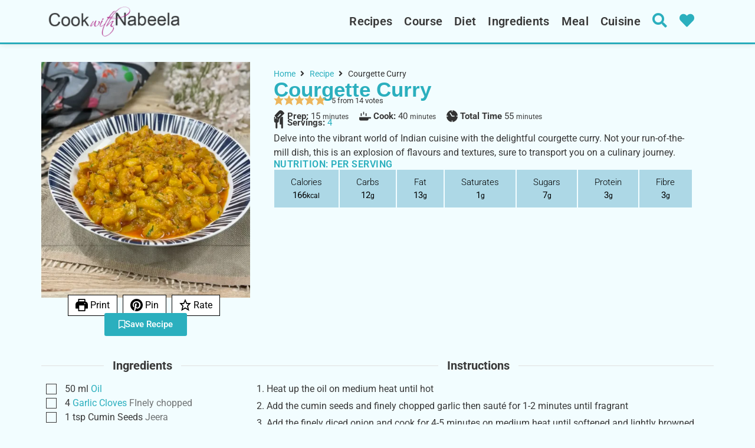

--- FILE ---
content_type: text/html
request_url: https://api.intentiq.com/profiles_engine/ProfilesEngineServlet?at=39&mi=10&dpi=936734067&pt=17&dpn=1&iiqidtype=2&iiqpcid=6daf3bf0-1454-4c6e-a7ad-a7483dc8f206&iiqpciddate=1768970926238&pcid=53e8a93f-14bc-4fa0-b587-981b42f777d2&idtype=3&gdpr=0&japs=false&jaesc=0&jafc=0&jaensc=0&jsver=0.33&testGroup=A&source=pbjs&ABTestingConfigurationSource=group&abtg=A&vrref=https%3A%2F%2Fwww.cookwithnabeela.com
body_size: 53
content:
{"abPercentage":97,"adt":1,"ct":2,"isOptedOut":false,"data":{"eids":[]},"dbsaved":"false","ls":true,"cttl":86400000,"abTestUuid":"g_f528963c-824c-4403-b67d-849c427c5ef0","tc":9,"sid":1468819943}

--- FILE ---
content_type: text/css; charset=utf-8
request_url: https://www.cookwithnabeela.com/wp-content/uploads/elementor/css/post-5.css?ver=1762851307
body_size: 405
content:
.elementor-kit-5{--e-global-color-primary:#2BAFBE;--e-global-color-secondary:#F2FDFF;--e-global-color-text:#393939;--e-global-color-accent:#61CE70;--e-global-color-45efd26:#000000;--e-global-color-4b2f9fd:#FFFFFF;--e-global-color-910e77a:#1EB9BA;--e-global-color-e6a344b:#A2865E;--e-global-typography-primary-font-size:35px;--e-global-typography-primary-font-weight:800;--e-global-typography-primary-text-transform:uppercase;--e-global-typography-secondary-font-size:20px;--e-global-typography-secondary-font-weight:800;--e-global-typography-text-font-family:"Roboto";--e-global-typography-text-font-weight:400;--e-global-typography-accent-font-family:"Roboto";--e-global-typography-accent-font-weight:500;--e-global-typography-bebae7b-font-family:"Roboto";--e-global-typography-bebae7b-font-size:20px;--e-global-typography-bebae7b-font-weight:900;--e-global-typography-bebae7b-font-style:normal;}.elementor-kit-5 e-page-transition{background-color:#FFBC7D;}.elementor-kit-5 a{color:var( --e-global-color-primary );}.elementor-kit-5 a:hover{color:var( --e-global-color-primary );}.elementor-kit-5 h2{color:var( --e-global-color-primary );font-size:30px;font-weight:900;text-transform:uppercase;letter-spacing:0.5px;}.elementor-kit-5 h3{font-size:20px;font-weight:bold;}.elementor-section.elementor-section-boxed > .elementor-container{max-width:1140px;}.e-con{--container-max-width:1140px;}.elementor-widget:not(:last-child){margin-block-end:20px;}.elementor-element{--widgets-spacing:20px 20px;--widgets-spacing-row:20px;--widgets-spacing-column:20px;}{}h1.site-title{display:var(--page-title-display);}@media(max-width:1024px){.elementor-section.elementor-section-boxed > .elementor-container{max-width:1024px;}.e-con{--container-max-width:1024px;}}@media(max-width:767px){.elementor-kit-5{--e-global-typography-primary-font-size:30px;--e-global-typography-secondary-font-size:16px;--e-global-typography-bebae7b-font-size:13px;}.elementor-kit-5 h2{font-size:20px;}.elementor-section.elementor-section-boxed > .elementor-container{max-width:767px;}.e-con{--container-max-width:767px;}}

--- FILE ---
content_type: text/css; charset=utf-8
request_url: https://www.cookwithnabeela.com/wp-content/uploads/elementor/css/post-114.css?ver=1762851307
body_size: 1358
content:
.elementor-114 .elementor-element.elementor-element-fd9a767{--display:flex;--flex-direction:row;--container-widget-width:calc( ( 1 - var( --container-widget-flex-grow ) ) * 100% );--container-widget-height:100%;--container-widget-flex-grow:1;--container-widget-align-self:stretch;--flex-wrap-mobile:wrap;--align-items:center;--gap:10px 10px;--row-gap:10px;--column-gap:10px;--overlay-opacity:0.5;border-style:solid;--border-style:solid;border-width:0px 0px 2px 0px;--border-top-width:0px;--border-right-width:0px;--border-bottom-width:2px;--border-left-width:0px;border-color:var( --e-global-color-primary );--border-color:var( --e-global-color-primary );box-shadow:0px 1px 10px 0px rgba(0, 0, 0, 0.11);--padding-top:6px;--padding-bottom:6px;--padding-left:5px;--padding-right:5px;--z-index:100;}.elementor-114 .elementor-element.elementor-element-fd9a767 .elementor-repeater-item-7d05bb3.jet-parallax-section__layout .jet-parallax-section__image{background-size:auto;}.elementor-widget-theme-site-logo .widget-image-caption{color:var( --e-global-color-text );font-family:var( --e-global-typography-text-font-family ), Sans-serif;font-weight:var( --e-global-typography-text-font-weight );}.elementor-114 .elementor-element.elementor-element-e9f5e81{width:var( --container-widget-width, 22% );max-width:22%;--container-widget-width:22%;--container-widget-flex-grow:0;}.elementor-widget-nav-menu .elementor-nav-menu .elementor-item{font-size:var( --e-global-typography-primary-font-size );font-weight:var( --e-global-typography-primary-font-weight );text-transform:var( --e-global-typography-primary-text-transform );}.elementor-widget-nav-menu .elementor-nav-menu--main .elementor-item{color:var( --e-global-color-text );fill:var( --e-global-color-text );}.elementor-widget-nav-menu .elementor-nav-menu--main .elementor-item:hover,
					.elementor-widget-nav-menu .elementor-nav-menu--main .elementor-item.elementor-item-active,
					.elementor-widget-nav-menu .elementor-nav-menu--main .elementor-item.highlighted,
					.elementor-widget-nav-menu .elementor-nav-menu--main .elementor-item:focus{color:var( --e-global-color-accent );fill:var( --e-global-color-accent );}.elementor-widget-nav-menu .elementor-nav-menu--main:not(.e--pointer-framed) .elementor-item:before,
					.elementor-widget-nav-menu .elementor-nav-menu--main:not(.e--pointer-framed) .elementor-item:after{background-color:var( --e-global-color-accent );}.elementor-widget-nav-menu .e--pointer-framed .elementor-item:before,
					.elementor-widget-nav-menu .e--pointer-framed .elementor-item:after{border-color:var( --e-global-color-accent );}.elementor-widget-nav-menu{--e-nav-menu-divider-color:var( --e-global-color-text );}.elementor-widget-nav-menu .elementor-nav-menu--dropdown .elementor-item, .elementor-widget-nav-menu .elementor-nav-menu--dropdown  .elementor-sub-item{font-family:var( --e-global-typography-accent-font-family ), Sans-serif;font-weight:var( --e-global-typography-accent-font-weight );}.elementor-114 .elementor-element.elementor-element-33af55b{width:var( --container-widget-width, 68% );max-width:68%;--container-widget-width:68%;--container-widget-flex-grow:0;}.elementor-114 .elementor-element.elementor-element-33af55b .elementor-menu-toggle{margin:0 auto;background-color:#02010100;}.elementor-114 .elementor-element.elementor-element-33af55b .elementor-nav-menu .elementor-item{font-size:20px;font-weight:600;text-transform:capitalize;letter-spacing:0.3px;}.elementor-114 .elementor-element.elementor-element-33af55b .elementor-nav-menu--main .elementor-item{color:var( --e-global-color-text );fill:var( --e-global-color-text );padding-left:10px;padding-right:10px;}.elementor-114 .elementor-element.elementor-element-33af55b .elementor-nav-menu--main .elementor-item:hover,
					.elementor-114 .elementor-element.elementor-element-33af55b .elementor-nav-menu--main .elementor-item.elementor-item-active,
					.elementor-114 .elementor-element.elementor-element-33af55b .elementor-nav-menu--main .elementor-item.highlighted,
					.elementor-114 .elementor-element.elementor-element-33af55b .elementor-nav-menu--main .elementor-item:focus{color:var( --e-global-color-primary );fill:var( --e-global-color-primary );}.elementor-114 .elementor-element.elementor-element-33af55b .elementor-nav-menu--dropdown a:hover,
					.elementor-114 .elementor-element.elementor-element-33af55b .elementor-nav-menu--dropdown a.elementor-item-active,
					.elementor-114 .elementor-element.elementor-element-33af55b .elementor-nav-menu--dropdown a.highlighted,
					.elementor-114 .elementor-element.elementor-element-33af55b .elementor-menu-toggle:hover{color:var( --e-global-color-secondary );}.elementor-114 .elementor-element.elementor-element-33af55b .elementor-nav-menu--dropdown a:hover,
					.elementor-114 .elementor-element.elementor-element-33af55b .elementor-nav-menu--dropdown a.elementor-item-active,
					.elementor-114 .elementor-element.elementor-element-33af55b .elementor-nav-menu--dropdown a.highlighted{background-color:var( --e-global-color-primary );}.elementor-114 .elementor-element.elementor-element-33af55b .elementor-nav-menu--dropdown a.elementor-item-active{color:var( --e-global-color-secondary );background-color:var( --e-global-color-primary );}.elementor-114 .elementor-element.elementor-element-33af55b .elementor-nav-menu--dropdown .elementor-item, .elementor-114 .elementor-element.elementor-element-33af55b .elementor-nav-menu--dropdown  .elementor-sub-item{font-size:16px;font-weight:500;}.elementor-114 .elementor-element.elementor-element-33af55b .elementor-nav-menu--dropdown{border-style:solid;border-width:0px 2px 2px 2px;border-color:var( --e-global-color-primary );}.elementor-114 .elementor-element.elementor-element-33af55b .elementor-nav-menu--main > .elementor-nav-menu > li > .elementor-nav-menu--dropdown, .elementor-114 .elementor-element.elementor-element-33af55b .elementor-nav-menu__container.elementor-nav-menu--dropdown{margin-top:12.7px !important;}.elementor-114 .elementor-element.elementor-element-33af55b div.elementor-menu-toggle{color:var( --e-global-color-primary );}.elementor-114 .elementor-element.elementor-element-33af55b div.elementor-menu-toggle svg{fill:var( --e-global-color-primary );}.elementor-114 .elementor-element.elementor-element-33af55b div.elementor-menu-toggle:hover{color:var( --e-global-color-primary );}.elementor-114 .elementor-element.elementor-element-33af55b div.elementor-menu-toggle:hover svg{fill:var( --e-global-color-primary );}.elementor-widget-icon.elementor-view-stacked .elementor-icon{background-color:var( --e-global-color-primary );}.elementor-widget-icon.elementor-view-framed .elementor-icon, .elementor-widget-icon.elementor-view-default .elementor-icon{color:var( --e-global-color-primary );border-color:var( --e-global-color-primary );}.elementor-widget-icon.elementor-view-framed .elementor-icon, .elementor-widget-icon.elementor-view-default .elementor-icon svg{fill:var( --e-global-color-primary );}.elementor-114 .elementor-element.elementor-element-b1a429f{width:var( --container-widget-width, 4% );max-width:4%;--container-widget-width:4%;--container-widget-flex-grow:0;align-self:center;}.elementor-114 .elementor-element.elementor-element-b1a429f > .elementor-widget-container{margin:3px 0px 0px 0px;}.elementor-114 .elementor-element.elementor-element-b1a429f .elementor-icon-wrapper{text-align:center;}.elementor-114 .elementor-element.elementor-element-b1a429f.elementor-view-stacked .elementor-icon:hover{background-color:#000000;}.elementor-114 .elementor-element.elementor-element-b1a429f.elementor-view-framed .elementor-icon:hover, .elementor-114 .elementor-element.elementor-element-b1a429f.elementor-view-default .elementor-icon:hover{color:#000000;border-color:#000000;}.elementor-114 .elementor-element.elementor-element-b1a429f.elementor-view-framed .elementor-icon:hover, .elementor-114 .elementor-element.elementor-element-b1a429f.elementor-view-default .elementor-icon:hover svg{fill:#000000;}.elementor-114 .elementor-element.elementor-element-b1a429f .elementor-icon{font-size:25px;}.elementor-114 .elementor-element.elementor-element-b1a429f .elementor-icon svg{height:25px;}.elementor-114 .elementor-element.elementor-element-51661a7{width:var( --container-widget-width, 4% );max-width:4%;--container-widget-width:4%;--container-widget-flex-grow:0;align-self:center;}.elementor-114 .elementor-element.elementor-element-51661a7 > .elementor-widget-container{margin:3px 0px 0px 0px;}.elementor-114 .elementor-element.elementor-element-51661a7 .elementor-icon-wrapper{text-align:center;}.elementor-114 .elementor-element.elementor-element-51661a7.elementor-view-stacked .elementor-icon:hover{background-color:var( --e-global-color-text );}.elementor-114 .elementor-element.elementor-element-51661a7.elementor-view-framed .elementor-icon:hover, .elementor-114 .elementor-element.elementor-element-51661a7.elementor-view-default .elementor-icon:hover{color:var( --e-global-color-text );border-color:var( --e-global-color-text );}.elementor-114 .elementor-element.elementor-element-51661a7.elementor-view-framed .elementor-icon:hover, .elementor-114 .elementor-element.elementor-element-51661a7.elementor-view-default .elementor-icon:hover svg{fill:var( --e-global-color-text );}.elementor-114 .elementor-element.elementor-element-51661a7 .elementor-icon{font-size:25px;}.elementor-114 .elementor-element.elementor-element-51661a7 .elementor-icon svg{height:25px;}.elementor-114 .elementor-element.elementor-element-fd9a767::before, .elementor-114 .elementor-element.elementor-element-fd9a767 > .elementor-background-video-container::before, .elementor-114 .elementor-element.elementor-element-fd9a767 > .e-con-inner > .elementor-background-video-container::before, .elementor-114 .elementor-element.elementor-element-fd9a767 > .elementor-background-slideshow::before, .elementor-114 .elementor-element.elementor-element-fd9a767 > .e-con-inner > .elementor-background-slideshow::before, .elementor-114 .elementor-element.elementor-element-fd9a767 > .elementor-motion-effects-container > .elementor-motion-effects-layer::before{--background-overlay:'';}.elementor-114 .elementor-element.elementor-element-fd9a767.e-con{--align-self:center;}.elementor-theme-builder-content-area{height:400px;}.elementor-location-header:before, .elementor-location-footer:before{content:"";display:table;clear:both;}@media(max-width:1024px){.elementor-114 .elementor-element.elementor-element-e9f5e81 > .elementor-widget-container{padding:0px 130px 0px 130px;}.elementor-114 .elementor-element.elementor-element-e9f5e81{--container-widget-width:80%;--container-widget-flex-grow:0;width:var( --container-widget-width, 80% );max-width:80%;order:2;}.elementor-114 .elementor-element.elementor-element-e9f5e81 img{height:50px;object-fit:contain;}.elementor-widget-nav-menu .elementor-nav-menu .elementor-item{font-size:var( --e-global-typography-primary-font-size );}.elementor-114 .elementor-element.elementor-element-33af55b{--container-widget-width:10%;--container-widget-flex-grow:0;width:var( --container-widget-width, 10% );max-width:10%;}.elementor-114 .elementor-element.elementor-element-b1a429f{--container-widget-width:10%;--container-widget-flex-grow:0;width:var( --container-widget-width, 10% );max-width:10%;order:3;}}@media(max-width:767px){.elementor-114 .elementor-element.elementor-element-e9f5e81 > .elementor-widget-container{padding:0px 15px 0px 15px;}.elementor-114 .elementor-element.elementor-element-e9f5e81{--container-widget-width:70%;--container-widget-flex-grow:0;width:var( --container-widget-width, 70% );max-width:70%;}.elementor-widget-nav-menu .elementor-nav-menu .elementor-item{font-size:var( --e-global-typography-primary-font-size );}.elementor-114 .elementor-element.elementor-element-33af55b{--container-widget-width:10%;--container-widget-flex-grow:0;width:var( --container-widget-width, 10% );max-width:10%;--nav-menu-icon-size:30px;}.elementor-114 .elementor-element.elementor-element-33af55b .elementor-nav-menu--dropdown{border-width:2px 0px 2px 0px;}.elementor-114 .elementor-element.elementor-element-33af55b .elementor-nav-menu--dropdown a{padding-top:20px;padding-bottom:20px;}.elementor-114 .elementor-element.elementor-element-fd9a767{--justify-content:space-between;}}

--- FILE ---
content_type: text/css; charset=utf-8
request_url: https://www.cookwithnabeela.com/wp-content/uploads/elementor/css/post-323.css?ver=1762851307
body_size: 432
content:
.elementor-323 .elementor-element.elementor-element-5987573{--display:flex;--flex-direction:row;--container-widget-width:calc( ( 1 - var( --container-widget-flex-grow ) ) * 100% );--container-widget-height:100%;--container-widget-flex-grow:1;--container-widget-align-self:stretch;--flex-wrap-mobile:wrap;--justify-content:space-between;--align-items:center;}.elementor-323 .elementor-element.elementor-element-5987573:not(.elementor-motion-effects-element-type-background), .elementor-323 .elementor-element.elementor-element-5987573 > .elementor-motion-effects-container > .elementor-motion-effects-layer{background-color:var( --e-global-color-primary );}.elementor-widget-text-editor{font-family:var( --e-global-typography-text-font-family ), Sans-serif;font-weight:var( --e-global-typography-text-font-weight );color:var( --e-global-color-text );}.elementor-widget-text-editor.elementor-drop-cap-view-stacked .elementor-drop-cap{background-color:var( --e-global-color-primary );}.elementor-widget-text-editor.elementor-drop-cap-view-framed .elementor-drop-cap, .elementor-widget-text-editor.elementor-drop-cap-view-default .elementor-drop-cap{color:var( --e-global-color-primary );border-color:var( --e-global-color-primary );}.elementor-323 .elementor-element.elementor-element-65b2469{text-align:center;font-family:"Roboto", Sans-serif;font-weight:400;color:#FFFFFF;}.elementor-widget-heading .elementor-heading-title{font-size:var( --e-global-typography-primary-font-size );font-weight:var( --e-global-typography-primary-font-weight );text-transform:var( --e-global-typography-primary-text-transform );color:var( --e-global-color-primary );}.elementor-323 .elementor-element.elementor-element-7301d93{text-align:center;}.elementor-323 .elementor-element.elementor-element-7301d93 .elementor-heading-title{font-family:"Roboto", Sans-serif;font-size:15px;font-weight:400;color:var( --e-global-color-4b2f9fd );}.elementor-theme-builder-content-area{height:400px;}.elementor-location-header:before, .elementor-location-footer:before{content:"";display:table;clear:both;}@media(max-width:1024px){.elementor-widget-heading .elementor-heading-title{font-size:var( --e-global-typography-primary-font-size );}}@media(max-width:767px){.elementor-323 .elementor-element.elementor-element-65b2469{text-align:center;font-size:15px;}.elementor-widget-heading .elementor-heading-title{font-size:var( --e-global-typography-primary-font-size );}}

--- FILE ---
content_type: text/css; charset=utf-8
request_url: https://www.cookwithnabeela.com/wp-content/uploads/elementor/css/post-10975.css?ver=1764928045
body_size: 1492
content:
.elementor-10975 .elementor-element.elementor-element-26f7bb1{--display:flex;--flex-direction:row;--container-widget-width:initial;--container-widget-height:100%;--container-widget-flex-grow:1;--container-widget-align-self:stretch;--flex-wrap-mobile:wrap;--gap:0px 0px;--row-gap:0px;--column-gap:0px;border-style:solid;--border-style:solid;border-width:1px 0px 0px 0px;--border-top-width:1px;--border-right-width:0px;--border-bottom-width:0px;--border-left-width:0px;border-color:var( --e-global-color-primary );--border-color:var( --e-global-color-primary );--padding-top:30px;--padding-bottom:10px;--padding-left:20px;--padding-right:20px;}.elementor-10975 .elementor-element.elementor-element-26f7bb1:not(.elementor-motion-effects-element-type-background), .elementor-10975 .elementor-element.elementor-element-26f7bb1 > .elementor-motion-effects-container > .elementor-motion-effects-layer{background-color:var( --e-global-color-secondary );}.elementor-10975 .elementor-element.elementor-element-04c2fed{--display:flex;--flex-direction:column;--container-widget-width:calc( ( 1 - var( --container-widget-flex-grow ) ) * 100% );--container-widget-height:initial;--container-widget-flex-grow:0;--container-widget-align-self:initial;--flex-wrap-mobile:wrap;--justify-content:flex-start;--align-items:center;--flex-wrap:nowrap;--padding-top:0px;--padding-bottom:0px;--padding-left:0px;--padding-right:0px;}.elementor-10975 .elementor-element.elementor-element-04c2fed.e-con{--flex-grow:0;--flex-shrink:0;}.elementor-10975 .elementor-element.elementor-element-c401ffc .jet-listing-dynamic-image{justify-content:flex-start;}.elementor-10975 .elementor-element.elementor-element-c401ffc .jet-listing-dynamic-image__figure{align-items:flex-start;}.elementor-10975 .elementor-element.elementor-element-c401ffc .jet-listing-dynamic-image a{display:flex;justify-content:flex-start;}.elementor-10975 .elementor-element.elementor-element-c401ffc .jet-listing-dynamic-image img{height:400px;object-fit:cover;}.elementor-10975 .elementor-element.elementor-element-c401ffc .jet-listing-dynamic-image__caption{text-align:left;}.elementor-10975 .elementor-element.elementor-element-7634396{--display:flex;--justify-content:center;--align-items:center;--container-widget-width:calc( ( 1 - var( --container-widget-flex-grow ) ) * 100% );--margin-top:-15px;--margin-bottom:0px;--margin-left:0px;--margin-right:0px;}.elementor-widget-text-editor{font-family:var( --e-global-typography-text-font-family ), Sans-serif;font-weight:var( --e-global-typography-text-font-weight );color:var( --e-global-color-text );}.elementor-widget-text-editor.elementor-drop-cap-view-stacked .elementor-drop-cap{background-color:var( --e-global-color-primary );}.elementor-widget-text-editor.elementor-drop-cap-view-framed .elementor-drop-cap, .elementor-widget-text-editor.elementor-drop-cap-view-default .elementor-drop-cap{color:var( --e-global-color-primary );border-color:var( --e-global-color-primary );}.elementor-widget-button .elementor-button{background-color:var( --e-global-color-accent );font-family:var( --e-global-typography-accent-font-family ), Sans-serif;font-weight:var( --e-global-typography-accent-font-weight );}.elementor-10975 .elementor-element.elementor-element-8f5ade9 .elementor-button{background-color:var( --e-global-color-primary );fill:#FFFFFF;color:#FFFFFF;border-radius:3px 3px 3px 3px;}.elementor-10975 .elementor-element.elementor-element-8f5ade9 > .elementor-widget-container{margin:-10px 0px 0px 0px;}.elementor-10975 .elementor-element.elementor-element-8f5ade9 .elementor-button-content-wrapper{flex-direction:row;}.elementor-10975 .elementor-element.elementor-element-8f5ade9 .elementor-button .elementor-button-content-wrapper{gap:10px;}.elementor-10975 .elementor-element.elementor-element-91b0695{--display:flex;--justify-content:flex-start;--padding-top:10px;--padding-bottom:10px;--padding-left:40px;--padding-right:10px;}.elementor-10975 .elementor-element.elementor-element-7445654 > .elementor-widget-container{margin:-10px 0px -20px 0px;}.elementor-10975 .elementor-element.elementor-element-7445654{font-family:"Arial", Sans-serif;font-size:35px;color:var( --e-global-color-primary );}.elementor-10975 .elementor-element.elementor-element-5a01a4c{font-size:15px;line-height:2em;}.elementor-10975 .elementor-element.elementor-element-19c77f8 > .elementor-widget-container{margin:-20px 0px 0px 0px;}.elementor-10975 .elementor-element.elementor-element-19c77f8{font-size:15px;line-height:2em;}.elementor-widget-heading .elementor-heading-title{font-size:var( --e-global-typography-primary-font-size );font-weight:var( --e-global-typography-primary-font-weight );text-transform:var( --e-global-typography-primary-text-transform );color:var( --e-global-color-primary );}.elementor-10975 .elementor-element.elementor-element-74caa94 .elementor-heading-title{font-size:16px;font-weight:600;}.elementor-10975 .elementor-element.elementor-element-4c41a5e{font-size:15px;}.elementor-10975 .elementor-element.elementor-element-f9bd253{--display:flex;--flex-direction:row;--container-widget-width:initial;--container-widget-height:100%;--container-widget-flex-grow:1;--container-widget-align-self:stretch;--flex-wrap-mobile:wrap;--gap:0px 0px;--row-gap:0px;--column-gap:0px;}.elementor-10975 .elementor-element.elementor-element-f7a6dae{--display:flex;--flex-direction:column;--container-widget-width:100%;--container-widget-height:initial;--container-widget-flex-grow:0;--container-widget-align-self:initial;--flex-wrap-mobile:wrap;--padding-top:0px;--padding-bottom:0px;--padding-left:0px;--padding-right:0px;}.elementor-10975 .elementor-element.elementor-element-f7a6dae.e-con{--flex-grow:0;--flex-shrink:0;}.elementor-10975 .elementor-element.elementor-element-52234eb.elementor-element{--flex-grow:0;--flex-shrink:0;}.elementor-10975 .elementor-element.elementor-element-4de5b3d{--display:flex;--flex-direction:column;--container-widget-width:100%;--container-widget-height:initial;--container-widget-flex-grow:0;--container-widget-align-self:initial;--flex-wrap-mobile:wrap;--padding-top:0px;--padding-bottom:0px;--padding-left:0px;--padding-right:0px;}.elementor-10975 .elementor-element.elementor-element-f96da1c{width:var( --container-widget-width, 119.63% );max-width:119.63%;--container-widget-width:119.63%;--container-widget-flex-grow:0;}.elementor-10975 .elementor-element.elementor-element-f96da1c.elementor-element{--flex-grow:0;--flex-shrink:0;}.elementor-10975 .elementor-element.elementor-element-805be88{--display:flex;--flex-direction:row;--container-widget-width:initial;--container-widget-height:100%;--container-widget-flex-grow:1;--container-widget-align-self:stretch;--flex-wrap-mobile:wrap;--justify-content:flex-start;--gap:0px 0px;--row-gap:0px;--column-gap:0px;}.elementor-10975 .elementor-element.elementor-element-3570a81{--display:flex;--flex-direction:column;--container-widget-width:100%;--container-widget-height:initial;--container-widget-flex-grow:0;--container-widget-align-self:initial;--flex-wrap-mobile:wrap;--padding-top:0px;--padding-bottom:0px;--padding-left:0px;--padding-right:0px;}.elementor-10975 .elementor-element.elementor-element-3570a81.e-con{--flex-grow:0;--flex-shrink:0;}.elementor-10975 .elementor-element.elementor-element-de9b42d > .elementor-widget-container{background-color:var( --e-global-color-secondary );padding:10px 15px 10px 15px;border-style:solid;border-width:1px 1px 1px 1px;border-color:var( --e-global-color-primary );}.elementor-10975 .elementor-element.elementor-element-fa4c99b{--display:flex;--flex-direction:column;--container-widget-width:calc( ( 1 - var( --container-widget-flex-grow ) ) * 100% );--container-widget-height:initial;--container-widget-flex-grow:0;--container-widget-align-self:initial;--flex-wrap-mobile:wrap;--align-items:stretch;--gap:10px 10px;--row-gap:10px;--column-gap:10px;--padding-top:15px;--padding-bottom:15px;--padding-left:10px;--padding-right:10px;}.elementor-10975 .elementor-element.elementor-element-46ccc92{text-align:center;}.elementor-10975 .elementor-element.elementor-element-46ccc92 .elementor-heading-title{font-family:"Roboto", Sans-serif;font-weight:700;letter-spacing:1.5px;color:var( --e-global-color-primary );}.elementor-10975 .elementor-element.elementor-element-68daf1a > .elementor-widget-container > .jet-listing-grid > .jet-listing-grid__items, .elementor-10975 .elementor-element.elementor-element-68daf1a > .jet-listing-grid > .jet-listing-grid__items{--columns:4;}body.elementor-page-10975:not(.elementor-motion-effects-element-type-background), body.elementor-page-10975 > .elementor-motion-effects-container > .elementor-motion-effects-layer{background-color:var( --e-global-color-secondary );}@media(max-width:1024px){.elementor-10975 .elementor-element.elementor-element-04c2fed{--justify-content:flex-start;}.elementor-10975 .elementor-element.elementor-element-91b0695{--padding-top:10px;--padding-bottom:10px;--padding-left:20px;--padding-right:10px;}.elementor-widget-heading .elementor-heading-title{font-size:var( --e-global-typography-primary-font-size );}.elementor-10975 .elementor-element.elementor-element-68daf1a > .elementor-widget-container > .jet-listing-grid > .jet-listing-grid__items, .elementor-10975 .elementor-element.elementor-element-68daf1a > .jet-listing-grid > .jet-listing-grid__items{--columns:4;}}@media(min-width:768px){.elementor-10975 .elementor-element.elementor-element-04c2fed{--width:31.014%;}.elementor-10975 .elementor-element.elementor-element-91b0695{--width:66.6666%;}.elementor-10975 .elementor-element.elementor-element-f7a6dae{--width:30%;}.elementor-10975 .elementor-element.elementor-element-4de5b3d{--width:70%;}.elementor-10975 .elementor-element.elementor-element-3570a81{--width:91.118%;}}@media(max-width:1024px) and (min-width:768px){.elementor-10975 .elementor-element.elementor-element-04c2fed{--width:291.305px;}.elementor-10975 .elementor-element.elementor-element-3570a81{--width:733.383px;}}@media(max-width:767px){.elementor-10975 .elementor-element.elementor-element-26f7bb1{--padding-top:10px;--padding-bottom:10px;--padding-left:10px;--padding-right:10px;}.elementor-10975 .elementor-element.elementor-element-7634396{--margin-top:-15px;--margin-bottom:0px;--margin-left:0px;--margin-right:0px;}.elementor-10975 .elementor-element.elementor-element-91b0695{--padding-top:10px;--padding-bottom:10px;--padding-left:10px;--padding-right:10px;}.elementor-10975 .elementor-element.elementor-element-7445654 > .elementor-widget-container{margin:-15px 0px -15px 0px;}.elementor-10975 .elementor-element.elementor-element-7445654{font-size:28px;}.elementor-widget-heading .elementor-heading-title{font-size:var( --e-global-typography-primary-font-size );}.elementor-10975 .elementor-element.elementor-element-4c41a5e{font-size:12px;}.elementor-10975 .elementor-element.elementor-element-46ccc92 .elementor-heading-title{font-size:20px;}.elementor-10975 .elementor-element.elementor-element-68daf1a > .elementor-widget-container > .jet-listing-grid > .jet-listing-grid__items, .elementor-10975 .elementor-element.elementor-element-68daf1a > .jet-listing-grid > .jet-listing-grid__items{--columns:2;}}/* Start custom CSS for text-editor, class: .elementor-element-7445654 */.wprm-recipe-template-boxes-2-meta .wprm-recipe-block-container {
	flex-grow: 1;
	background-color: lightblue;
	color: black;
	text-align: center;
	padding: 10px;
	margin: 1px;
}/* End custom CSS */
/* Start custom CSS for text-editor, class: .elementor-element-ce8ea0d */.wprm-recipe-template-boxes-2 {
	border-style: %wprm_border_style%;
	border-width: %wprm_border_width%;
	border-color: %wprm_header_background%;
	border-radius: %wprm_border_radius%;
	padding: 0 0px 0px 0px;
}

.wprm-recipe-template-boxes-2-meta {
	display: flex;
	flex-wrap: wrap;
	justify-content: space-evenly;
}
.wprm-recipe-template-boxes-2-meta .wprm-recipe-block-container {
	flex-grow: 1;
	flex-basis: %wprm_meta_box%;
	background-color: %wprm_meta_background%;
	color: %wprm_meta_text%;
	text-align: center;
	padding: 10px;
	margin: 1px;
}/* End custom CSS */

--- FILE ---
content_type: text/css; charset=utf-8
request_url: https://www.cookwithnabeela.com/wp-content/uploads/elementor/css/post-160363.css?ver=1762851308
body_size: 287
content:
.elementor-160363 .elementor-element.elementor-element-caaf030{--display:flex;--flex-direction:column;--container-widget-width:100%;--container-widget-height:initial;--container-widget-flex-grow:0;--container-widget-align-self:initial;--flex-wrap-mobile:wrap;--padding-top:0px;--padding-bottom:20px;--padding-left:0px;--padding-right:0px;}.elementor-widget-image .widget-image-caption{color:var( --e-global-color-text );font-family:var( --e-global-typography-text-font-family ), Sans-serif;font-weight:var( --e-global-typography-text-font-weight );}.elementor-widget-heading .elementor-heading-title{font-size:var( --e-global-typography-primary-font-size );font-weight:var( --e-global-typography-primary-font-weight );text-transform:var( --e-global-typography-primary-text-transform );color:var( --e-global-color-primary );}.elementor-160363 .elementor-element.elementor-element-b288cc5 > .elementor-widget-container{padding:0px 10px 0px 10px;}.elementor-160363 .elementor-element.elementor-element-b288cc5{text-align:center;}.elementor-160363 .elementor-element.elementor-element-b288cc5 .elementor-heading-title{font-size:18px;font-weight:500;color:var( --e-global-color-text );}.jet-listing-item.single-jet-engine.elementor-page-160363 > .elementor{width:300px;margin-left:auto;margin-right:auto;}@media(max-width:1024px){.elementor-widget-heading .elementor-heading-title{font-size:var( --e-global-typography-primary-font-size );}}@media(max-width:767px){.elementor-widget-heading .elementor-heading-title{font-size:var( --e-global-typography-primary-font-size );}}

--- FILE ---
content_type: text/plain; charset=utf-8
request_url: https://ads.adthrive.com/http-api/cv2
body_size: 5794
content:
{"om":["00eoh6e0","00xbjwwl","04f5pusp","06s33t10","0929nj63","0bec4bca-c9d4-4c77-a570-222259826b14","0c45lfdk","0o3ed5fh","0p5m22mv","0sm4lr19","1","10011/6d6f4081f445bfe6dd30563fe3476ab4","10011/e74e28403778da6aabd5867faa366aee","10011/f6b53abe523b743bb56c2e10883b2f55","1011_302_56233468","1011_302_56233486","1011_302_56233497","1011_302_56982271","1011_302_57035135","1028_8728253","11142692","11421701","11509227","11560071","11579016","1185:1610326628","1185:1610326728","11896988","12010080","12010084","12010088","12047058","12168663","12169133","124682_645","124684_188","124843_8","124844_21","124848_7","124853_7","13mvd7kb","14xoyqyz","14ykosoj","1606221","16x7UEIxQu8","1ktgrre1","1nswb35c","1qlxu0yx","1qycnxb6","1r7rfn75","1tcpldt7","1vyerc6l","1zp8pjcw","1zx7wzcw","202430_200_EAAYACog7t9UKc5iyzOXBU.xMcbVRrAuHeIU5IyS9qdlP9IeJGUyBMfW1N0_","202d4qe7","206_501420","206_549638","2132:45327624","2132:45871983","2132:46036511","2132:46039090","2132:46039893","2132:46039894","2132:46039897","2132:46039901","21_ofoon6ir","2249:593249662","2249:695781210","2249:703669956","2307:0o3ed5fh","2307:0sm4lr19","2307:14ykosoj","2307:1nswb35c","2307:2gev4xcy","2307:4b80jog8","2307:4etfwvf1","2307:4qxmmgd2","2307:5l03u8j0","2307:6b8inw6p","2307:6mwqcsi8","2307:72szjlj3","2307:77gj3an4","2307:8zkh523l","2307:a566o9hb","2307:a7w365s6","2307:cv0h9mrv","2307:dif1fgsg","2307:duxvs448","2307:eypd722d","2307:fmmrtnw7","2307:fovbyhjn","2307:fphs0z2t","2307:fqeh4hao","2307:ge4000vb","2307:hauz7f6h","2307:hn3eanl8","2307:jd035jgw","2307:khogx1r1","2307:ksral26h","2307:lu0m1szw","2307:mvs8bhbb","2307:oe31iwxh","2307:of0pnoue","2307:ouycdkmq","2307:p3cf8j8j","2307:plth4l1a","2307:pnprkxyb","2307:qc6w6bra","2307:qfy64iwb","2307:rxoyw03a","2307:t2546w8l","2307:t4zab46q","2307:thto5dki","2307:tteuf1og","2307:tty470r7","2307:uf7vbcrs","2307:v31rs2oq","2307:w15c67ad","2307:w6xlb04q","2307:x9yz5t0i","2307:xc88kxs9","2409_15064_70_85808977","2409_15064_70_85808987","2409_15064_70_85809046","2409_25495_176_CR52092921","2409_25495_176_CR52092922","2409_25495_176_CR52092923","2409_25495_176_CR52092954","2409_25495_176_CR52092956","2409_25495_176_CR52092957","2409_25495_176_CR52092958","2409_25495_176_CR52092959","2409_25495_176_CR52150651","2409_25495_176_CR52153848","2409_25495_176_CR52153849","2409_25495_176_CR52175340","2409_25495_176_CR52178316","2409_25495_176_CR52186411","2409_25495_176_CR52188001","25_53v6aquw","25_8b5u826e","25_op9gtamy","25_oz31jrd0","25_sqmqxvaf","25_ti0s3bz3","25_utberk8n","25_yi6qlg3p","25_ztlksnbe","2636_1101777_7764-1036207","2636_1101777_7764-1036208","2636_1101777_7764-1036210","2636_1101777_7764-1036212","2676:85392872","2676:85393202","2676:85672714","2676:85702055","2676:85807294","2676:85807303","2676:85807307","2676:86434415","2676:86434556","2676:86434782","2676:86540779","2676:86690125","2676:86698040","2715_9888_262592","2715_9888_262594","2760:176_CR52092959","2760:176_CR52153849","2760:176_CR52186411","2760:176_CR52190519","28925636","28u7c6ez","29414696","29414711","2jjp1phz","2mokbgft","2rumv0oi","3018/73aa9565059fd63712a486b6532b0c30","3018/7bde77b5ea7700479e9d98db672b3e5a","308_125203_16","308_125204_12","32288936","3335_25247_700109389","33419362","33430382","33603859","33604789","33636974","34182009","3490:CR52092920","3490:CR52092921","3490:CR52092922","3490:CR52092923","3490:CR52153849","3490:CR52175339","3490:CR52175340","3490:CR52178314","3490:CR52178315","3490:CR52178316","3490:CR52186411","3490:CR52190519","3490:CR52212685","3490:CR52212687","3490:CR52212688","3490:CR52223725","3490:CR52223938","34945989","3646_185414_T26335189","3658_120679_T25996036","3658_136236_fphs0z2t","3658_136236_hn3eanl8","3658_15078_fqeh4hao","3658_15106_rxoyw03a","3658_15233_of0pnoue","3658_155735_plth4l1a","3658_15858_eypd722d","3658_15936_7zogqkvf","3658_16201_1ktgrre1","3658_18008_duxvs448","3658_605572_c25uv8cd","3658_608642_v31rs2oq","3658_87799_jq895ajv","3658_979603_4sgewasf","3702_139777_24765466","3702_139777_24765468","3702_139777_24765477","3702_139777_24765484","3702_139777_24765546","381513943572","38iojc68","39303318","3v2n6fcp","3zvv1o7w","4083IP31KS13blueboheme_0decc","409_189220","409_216364","409_216366","409_216384","409_216386","409_216396","409_216406","409_216416","409_220149","409_220168","409_223589","409_223597","409_223599","409_225978","409_225980","409_225985","409_225987","409_225988","409_225990","409_225992","409_226321","409_226336","409_226361","409_226362","409_227223","409_227235","409_228054","409_228059","409_228065","409_228070","409_228077","409_228115","409_228348","409_228362","409_228363","409_228385","409_230713","409_230717","409_230718","409_230728","409_231798","41315560","43a7ptxe","43ij8vfd","44023623","44629254","44_OUNUVBGF2NEJXN7UAK6JXE","45327624","458901553568","46039085","4771_67437_1610326628","47745534","47869802","481703827","485027845327","48574716","4941618","4947806","4972638","4972640","49869013","4aqwokyz","4b80jog8","4etfwvf1","4fk9nxse","4qks9viz","4qxmmgd2","4sgewasf","4tgls8cg","4zai8e8t","51004532","51372084","521_425_203501","521_425_203517","521_425_203529","521_425_203530","521_425_203542","521_425_203615","521_425_203635","521_425_203700","521_425_203703","521_425_203708","521_425_203714","521_425_203729","521_425_203867","521_425_203893","521_425_203912","521_425_203917","521_425_203936","521_425_203952","521_425_203959","521_425_203970","526487395","53v6aquw","5510:1nswb35c","5510:c88kaley","5510:ouycdkmq","5510:rxoyw03a","553797","5563_66529_OADD2.10239395032611_1MW8PI9WDY5JEJ7HC","55726194","557_409_216396","557_409_216398","557_409_216506","557_409_220139","557_409_220149","557_409_220153","557_409_220343","557_409_220344","557_409_220346","557_409_220354","557_409_223589","557_409_223597","557_409_228055","557_409_228059","557_409_228105","557_409_228348","557_409_228363","557_409_228370","557_409_230714","557_409_230718","557_409_230729","558_93_4aqwokyz","558_93_c88kaley","55965333","560_74_18298345","5626536529","56341213","56343316","56632486","56635908","5989_1799740_704085924","5l03u8j0","5mh8a4a2","5sfc9ja1","5ubl7njm","600618969","60618611","60765339","60825627","609577512","60f5a06w","61174500","61210719","61456734","61881631","61900466","61916211","61916223","61916225","61916229","61926845","61932920","61932925","61932933","61932957","62187798","6226505239","6226507991","6226534291","6250_66552_T26310990","627227759","627309156","627309159","627506494","628015148","628086965","628153053","628222860","628223277","628360579","628360582","628444259","628444349","628444433","628444439","628456307","628456310","628456391","628622163","628622172","628622178","628622241","628622244","628622247","628622250","628683371","628687043","628687157","628687460","628687463","628803013","628841673","629007394","629009180","629167998","629168001","629168010","629168565","629171196","629171202","62946736","62980343","62981075","6365_61796_742174851279","6365_61796_784880274628","63t6qg56","651637446","651637459","651637462","6547_67916_0rzxnew6agUKwpQSyhdd","6547_67916_NNlFeHsc561wAJzZ2KtQ","6547_67916_TXDgpZG5lWqBVUmo3Uet","6547_67916_UdPluLEY0XBF6rtIfWFc","6547_67916_XGj1nu61RFSpCal54UY7","6547_67916_n8nOhMi1PLTZCqAiyu7G","6547_67916_nm6dbfDp8XFWn62dJJkq","6547_67916_nqe0rvjUxF7EqEQRwSgH","6547_67916_yZ0PXUeyqNlHw92bqUAV","659216891404","663293625","663293679","663293686","663293761","663293767","680_99480_687081510","680_99480_700109379","680_99480_700109389","688070999","688078501","690_99485_1610326628","692192868","695879898","696314600","697189859","697189892","697189965","697190012","697525781","697876988","697876994","697877001","698486411","699467623","699812857","699813340","699824707","6b8inw6p","6cef01fd-8032-4c1a-bcf5-1b032e66c421","6hye09n0","6mj57yc0","6z26stpw","702397981","702423494","702924317","70_86884711","724272994705","731934900951","7354_138543_85445183","7354_138543_85445224","7354_138543_85807301","7354_138543_85807320","7354_138543_85809016","7354_138543_85809046","74243_74_18268058","7732580","7764-1036208","7764-1036209","77gj3an4","77o0iydu","7969_149355_45327624","7969_149355_45941257","7969_149355_45999649","7qevw67b","7vplnmf7","80ec5mhd","8152859","8152879","82_7764-1036208","86087992","86434184","86509958","8b5u826e","8mv3pfbo","8orkh93v","8u2upl8r","8w2984klwi4","8w4klwi4","8zkh523l","9057/11bee152b94845666d3f2c8f928e7b3e","9057/1ed2e1a3f7522e9d5b4d247b57ab0c7c","9057/211d1f0fa71d1a58cabee51f2180e38f","9074_516051_DwbKTIzLB0YRE7Co216H","9074_516051_vhQObFKEE5o0wofhYsHK","9nex8xyd","9r15vock","9rqgwgyb","9t298489xz4","9vykgux1","S9HxLRyt6Ug","a0oxacu8","a4nw4c6t","a566o9hb","a7w365s6","a7wye4jw","ascierwp","axw5pt53","b90cwbcd","bhcgvwxj","bn278v80","bp4f2d47","bpdqvav8","bpecuyjx","bw5u85ie","c1hsjx06","c25uv8cd","c3jn1bgj","c7z0h277","c88kaley","cg7xzuir","cqant14y","cr-6ovjht2eu9vd","cr-8ku72n5v39rgv2","cr-8us79ie6u9vd","cr-8us79ie6uatj","cr-9hxzbqc08jrgv2","cr-Bitc7n_p9iw__vat__49i_k_6v6_h_jce2vj5h_G0l9Rdjrj","cr-Bitc7n_p9iw__vat__49i_k_6v6_h_jce2vj5h_I4lo9gokm","cr-aawz1h5vubwj","cr-aawz1h6wubwj","cr-aawz2m7uubwj","cr-f5d9mxu4uatj","cr-lg354l2uvergv2","cr-nv6lwc1iu9vd","cr-z3drsd2zuatj","cr223-dcptwfzxv7tm2","cv0h9mrv","cymho2zs","czt3qxxp","d3703406-478f-484f-8a67-6452ff049cdb","d5jdnwtq","dc9iz3n6","dea7uaiq","dg2WmFvzosE","dif1fgsg","dpjydwun","dtm79nhf","duxvs448","dv298tg948u","dwghal43","e2c76his","e5d7x5he","eb9vjo1r","eiqtrsdn","ekocpzhh","emhpbido","extremereach_creative_76559239","fcn2zae1","fdjuanhs","fmmrtnw7","fovbyhjn","fp298hs0z2t","fphs0z2t","fq298eh4hao","fqeh4hao","g3tr58j9","g49ju19u","g4m2hasl","g5egxitt","g7t6s6ge","ge4kwk32","gn3plkq1","gsez3kpt","h0cw921b","h9sd3inc","heyp82hb","hf9ak5dg","hi8yer5p","hpybs82n","hueqprai","i7sov9ry","ikek48r0","izj71zey","izn7xb48","j1nt89vs","j39smngx","j5l7lkp9","jd035jgw","jq895ajv","jr169syq","k0csqwfi","kecbwzbd","kk2985768bd","kk5768bd","klqiditz","ksrdc5dk","l04ojb5z","l2j3rq3s","l2zwpdg7","ldnbhfjl","llssk7bx","lmi8pfvy","ls74a5wb","m3128oiv","mdpq40jh","mnzinbrt","msspibow","mtsc0nih","mvs8bhbb","n3egwnq7","n97gfqzi","ncfr1yiw","ndestypq","np9yfx64","ns92t3ad","nv0uqrqm","oe31iwxh","of0pnoue","ofoon6ir","okem47bb","op3f6pcp","ot91zbhz","ouycdkmq","oxs5exf6","oz31jrd0","p3cf8j8j","pagvt0pd","pi9dvb89","pl298th4l1a","plth4l1a","ppn03peq","pr3rk44v","pug4sba4","pzgd3hum","q0nt8p8d","q9plh3qd","qffuo3l3","qfy64iwb","qjfdr99f","qp9gc5fs","qq298vgscdx","qqj2iqh7","qqvgscdx","qsfx8kya","quk7w53j","r35763xz","r3co354x","rqqpcfh9","rrlikvt1","rue4ecys","rxj4b6nw","rxoyw03a","s2ahu2ae","s42om3j4","s9kmbxbp","t2298546w8l","t2546w8l","t393g7ye","t4zab46q","t52988zjs8i","t62989sf2tp","t73gfjqn","t79r9pdb","t8b9twm5","t8qogbhp","ta3n09df","tchmlp1j","thto5dki","ti0s3bz3","uf7vbcrs","uhebin5g","ujl9wsn7","ujqkqtnh","v31rs2oq","v4rfqxto","v5w56b83","v9k6m2b0","vbivoyo6","ven7pu1c","vettgmlh","vj7hzkpp","vk8u5qr9","vkqnyng8","vluekkao","vm22qu2v","vu8587rh","w15c67ad","w9lu3v5o","w9z4nv6x","wk6r24xi","wk8exctl","wq5j4s9t","wt0wmo2s","wylaon2e","wzzwxxwa","x22981s451d","x420t9me","x9yz5t0i","xdaezn6y","xe7etvhg","xgjdt26g","xgzzblzl","xhcpnehk","xjq9sbpc","xz9ajlkq","y51tr986","ya4kstni","ybgpfta6","yi6qlg3p","yq5t5meg","yy10h45c","z9yv3kpl","zfexqyi5","ziox91q0","zpm9ltrh","zq29891ppcm","ztlksnbe","zvdz58bk","zw6jpag6","7979132","7979135"],"pmp":[],"adomains":["1md.org","a4g.com","about.bugmd.com","acelauncher.com","adameve.com","adelion.com","adp3.net","advenuedsp.com","aibidauction.com","aibidsrv.com","akusoli.com","allofmpls.org","arkeero.net","ato.mx","avazutracking.net","avid-ad-server.com","avid-adserver.com","avidadserver.com","aztracking.net","bc-sys.com","bcc-ads.com","bidderrtb.com","bidscube.com","bizzclick.com","bkserving.com","bksn.se","brightmountainads.com","bucksense.io","bugmd.com","ca.iqos.com","capitaloneshopping.com","cdn.dsptr.com","clarifion.com","clean.peebuster.com","cotosen.com","cs.money","cwkuki.com","dallasnews.com","dcntr-ads.com","decenterads.com","derila-ergo.com","dhgate.com","dhs.gov","digitaladsystems.com","displate.com","doyour.bid","dspbox.io","envisionx.co","ezmob.com","fla-keys.com","fmlabsonline.com","g123.jp","g2trk.com","gadgetslaboratory.com","gadmobe.com","getbugmd.com","goodtoknowthis.com","gov.il","grosvenorcasinos.com","guard.io","hero-wars.com","holts.com","howto5.io","http://bookstofilm.com/","http://countingmypennies.com/","http://fabpop.net/","http://folkaly.com/","http://gameswaka.com/","http://gowdr.com/","http://gratefulfinance.com/","http://outliermodel.com/","http://profitor.com/","http://tenfactorialrocks.com/","http://vovviral.com/","https://instantbuzz.net/","https://www.royalcaribbean.com/","ice.gov","imprdom.com","justanswer.com","liverrenew.com","longhornsnuff.com","lovehoney.com","lowerjointpain.com","lymphsystemsupport.com","meccabingo.com","media-servers.net","medimops.de","miniretornaveis.com","mobuppsrtb.com","motionspots.com","mygrizzly.com","myiq.com","myrocky.ca","national-lottery.co.uk","nbliver360.com","ndc.ajillionmax.com","nibblr-ai.com","niutux.com","nordicspirit.co.uk","notify.nuviad.com","notify.oxonux.com","own-imp.vrtzads.com","paperela.com","paradisestays.site","parasiterelief.com","peta.org","pfm.ninja","photoshelter.com","pixel.metanetwork.mobi","pixel.valo.ai","plannedparenthood.org","plf1.net","plt7.com","pltfrm.click","printwithwave.co","privacymodeweb.com","rangeusa.com","readywind.com","reklambids.com","ri.psdwc.com","royalcaribbean.com","royalcaribbean.com.au","rtb-adeclipse.io","rtb-direct.com","rtb.adx1.com","rtb.kds.media","rtb.reklambid.com","rtb.reklamdsp.com","rtb.rklmstr.com","rtbadtrading.com","rtbsbengine.com","rtbtradein.com","saba.com.mx","safevirus.info","securevid.co","seedtag.com","servedby.revive-adserver.net","shift.com","simple.life","smrt-view.com","swissklip.com","taboola.com","tel-aviv.gov.il","temu.com","theoceanac.com","track-bid.com","trackingintegral.com","trading-rtbg.com","trkbid.com","truthfinder.com","unoadsrv.com","usconcealedcarry.com","uuidksinc.net","vabilitytech.com","vashoot.com","vegogarden.com","viewtemplates.com","votervoice.net","vuse.com","waardex.com","wapstart.ru","wdc.go2trk.com","weareplannedparenthood.org","webtradingspot.com","www.royalcaribbean.com","xapads.com","xiaflex.com","yourchamilia.com"]}

--- FILE ---
content_type: text/javascript; charset=utf-8
request_url: https://www.cookwithnabeela.com/wp-content/cache/min/1/wp-content/plugins/fluent-comments/dist/js/native-comments.js?ver=1762866610
body_size: 1003
content:
document.addEventListener("DOMContentLoaded",(function(){var e=document.getElementById("flc_comment_form");if(e){var t={init:function(e){this.commentForm=e,this.textArea=e.querySelector(".flc_content_textarea"),this.initTextArea(),this.registerFormSubmit(),this.initChildForm()},toggleLoading:function(e){e.classList.toggle("flc_loading"),e.disabled=!e.disabled},maybeGetSecurityToken:function(){var e=this;if(console.log("maybeGetSecurityToken",window._fluent_comment_s_token),window._fluent_comment_s_token)return!1;setTimeout((function(){if(e.commentForm.classList.contains("flc_tokenizing"))return!1;e.commentForm.classList.add("flc_tokenizing");var t=e.commentForm.querySelector('input[name="comment_post_ID"]').value,n=new XMLHttpRequest;n.open("POST",window.fluentCommentPublic.ajaxurl,!0),n.responseType="json";var o=e;n.onload=function(){200===this.status?window._fluent_comment_s_token=this.response.token:window._fluent_comment_s_token=null,o.commentForm.classList.remove("flc_tokenizing")};var r=new FormData;r.append("action","fluent_comment_comment_token"),r.append("comment_post_ID",t),r.append("comment_time",Date.now()),n.send(r)}),2e3)},initTextArea:function(){var e=this;this.textArea&&(this.textArea.addEventListener("focus",(function(){e.maybeGetSecurityToken(),e.commentForm.querySelector(".flc_comment_meta").style.display="block"})),this.textArea.addEventListener("input",(function(){e.resizeTextArea()})))},resizeTextArea:function(){var e=this.textArea;e.style.height="76px",e.scrollHeight<300?e.style.height=e.scrollHeight+"px":e.style.height="300px"},closeForm:function(e){if(e.querySelector(".flc_content_textarea").value="",e.querySelector(".flc_content_textarea").style.height="76px",e.querySelector(".flc_comment_meta").style.display="hidden",document.getElementById("comment_parent").value=0,this.parent_comment_id){var t=document.createDocumentFragment();t.appendChild(document.getElementById("respond"));var n=document.getElementById("comments");n.parentNode.insertBefore(t,n)}},registerFormSubmit:function(){var e=this;document.getElementById("flc_comment_form").addEventListener("submit",(function(t){t.preventDefault();var n=t.target.querySelector(".flc_button");e.toggleLoading(n),t.target.querySelectorAll(".error.text-danger").forEach((function(e){e.remove()}));var o=t.target,r=new FormData(t.target);r.append("_fluent_comment_s_token",window._fluent_comment_s_token),r.append("comment_time",Date.now());var i=new XMLHttpRequest;i.open("POST",window.fluentCommentPublic.ajaxurl,!0),i.responseType="json";var m=e;i.onload=function(){if(200===this.status)m.appendComment(this.response.comment_preview),m.closeForm(o);else{var e=this.response.error;if((!e&&this.response.message||e&&403===this.response.data.status)&&(e=this.response.message),e){var t=document.createElement("div");t.classList.add("error","text-danger"),t.innerHTML=e,o.appendChild(t)}else for(var r in this.response){var i=document.getElementById("flt_"+r);if(i){var a=document.createElement("div");a.classList.add("error","text-danger"),a.innerHTML=Object.values(this.response[r])[0],i.parentNode.insertBefore(a,i.nextSibling),i.parentNode.parentNode.classList.add("is-error")}}}m.toggleLoading(n),console.log("OK"),window._fluent_comment_s_token=!1,m.maybeGetSecurityToken()},i.send(r)}))},appendComment:function(e,t){this.parent_comment_id?document.getElementById("comment-"+this.parent_comment_id).insertAdjacentHTML("beforeend",e):document.querySelector(".flc_comment-list").insertAdjacentHTML("afterbegin",e)},initChildForm:function(){var e=this;window.initChildComment=function(t){var n=t.dataset.comment_id;e.parent_comment_id=n,document.getElementById("comment_parent").value=n;var o=document.createDocumentFragment();o.appendChild(document.getElementById("respond")),document.getElementById("comment-"+n).appendChild(o),setTimeout((function(){e.textArea.focus()}),500)}}};t.init(e)}}))

--- FILE ---
content_type: text/plain; charset=UTF-8
request_url: https://at.teads.tv/fpc?analytics_tag_id=PUB_17002&tfpvi=&gdpr_consent=&gdpr_status=22&gdpr_reason=220&ccpa_consent=&sv=prebid-v1
body_size: 56
content:
YzdjNWE0ZmUtMWU2Mi00MGFlLTgwNjAtZjFlNWY4NThjNDMyIy02MA==